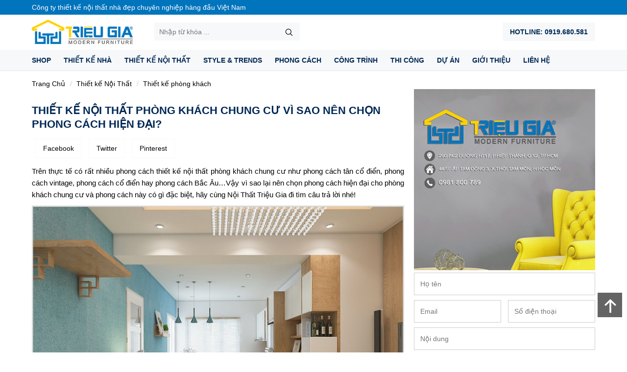

--- FILE ---
content_type: text/html; charset=utf-8
request_url: https://noithattrieugia.vn/thiet-ke-noi-that-phong-khach-chung-cu-vi-sao-nen-chon-phong-cach-hien-dai.html
body_size: 8993
content:
<!DOCTYPE html><html xmlns="http://www.w3.org/1999/xhtml" lang="vi" xml:lang="vi"><head><title>Thiết kế nội thất phòng khách chung cư phong cách hiện đại</title><meta http-equiv="Content-Type" content="text/html; charset=utf-8" /><meta name="viewport" content="width=device-width, initial-scale=1.0" /><link href="/images/icon/favicon.png" rel="shortcut icon" type="image/vnd.microsoft.icon" /><link href="/App_Themes/trieugiavnV2/css/stylesV3.css?v=1234" rel="stylesheet" /><meta name="google-site-verification" content="a1-lJNy6o1U7OQ-Ymz2t7hDqpAxnU_coSA3f8TZu_g4" /><meta name="google-site-verification" content="3jBZfEbPxozkuqyZhF0eS5z5dsWuxoGRH5ym85DqzCA" /><meta name="google-site-verification" content="tHvzfK79UofxlIXdnD6cFakAGp0XmUWghGqM2Omh_RI" /><meta name = "seobility" content = "891d7de27bcc0082f8e8c4d3c0d6c5cd"><!-- Global site tag (gtag.js) - Google Analytics --><meta name="author" content="noithattrieugia.vn" /><link rel="canonical" href="https://noithattrieugia.vn/thiet-ke-noi-that-phong-khach-chung-cu-vi-sao-nen-chon-phong-cach-hien-dai.html" /><link rel="alternate" href="https://noithattrieugia.vn/thiet-ke-noi-that-phong-khach-chung-cu-vi-sao-nen-chon-phong-cach-hien-dai.html" hreflang="vi" /><meta property="og:type" content="website" /><meta property="og:site_name" content="noithattrieugia.vn" /><meta property="og:title" content="Thiết kế nội thất phòng khách chung cư phong cách hiện đại" /><meta property="og:url" content="https://noithattrieugia.vn/thiet-ke-noi-that-phong-khach-chung-cu-vi-sao-nen-chon-phong-cach-hien-dai.html" /><meta property="og:image" content="https://noithattrieugia.vn/images/news/thiet-ke-noi-that-phong-khach-chung-cu-vi-sao-nen-chon-phong-cach-hien-dai_336.jpg" /><meta property="og:description" content="Thiết kế nội thất phòng khách chung cư vì sao nên chọn dịch vụ trọn gói và đâu sẽ là đơn vị thiết kế nội thất đảm bảo uy tín nhất." /><meta name="twitter:card" content="website" /><meta name="twitter:site" content="@noithattrieugia.vn" /><meta name="twitter:creator" content="@noithattrieugia.vn" /><meta name="twitter:domain" content="noithattrieugia.vn" /><meta name="twitter:url" content="https://noithattrieugia.vn/thiet-ke-noi-that-phong-khach-chung-cu-vi-sao-nen-chon-phong-cach-hien-dai.html" /><meta name="twitter:title" content="Thiết kế nội thất phòng khách chung cư phong cách hiện đại" /><meta name="twitter:description" content="Thiết kế nội thất phòng khách chung cư vì sao nên chọn dịch vụ trọn gói và đâu sẽ là đơn vị thiết kế nội thất đảm bảo uy tín nhất." /><meta name="twitter:image" content="https://noithattrieugia.vn/images/news/thiet-ke-noi-that-phong-khach-chung-cu-vi-sao-nen-chon-phong-cach-hien-dai_336.jpg" /><meta name="description" content="Thiết kế nội thất phòng khách chung cư vì sao nên chọn dịch vụ trọn gói và đâu sẽ là đơn vị thiết kế nội thất đảm bảo uy tín nhất." /><meta name="keywords" content="Thiết kế nội thất phòng khách chung cư " /></head><body><div class="nav-top show-desktop"><div class="container"><h2>Công ty thiết kế nội thất nhà đẹp chuyên nghiệp hàng đầu Việt Nam</h2></div></div><div id="header" class="header"><div class="container header-inner"><a class="header-logo logo" href="/" title="thiết kế nội thất"><img src="/images/icon/logo.png" alt="thiết kế nội thất" /></a><div class="header-right"><form id="form-search" class="header-form" action="/tim-kiem" method="post"><input id="txtSearch" placeholder="Nhập từ khóa ..." autocomplete="off" type="text" /><button id="btnSearch"><img src="/images/icon/icons8-search-18.png" alt="icon" /></button></form><div class="header-btn"><a href="tel:0919.680.581" rel="nofollow" class="hl">Hotline: 0919.680.581</a></div></div><div id="nav-icon4" onclick="n()"><span></span><span></span><span></span></div></div></div><div class="nav-bar"><div class="container"><ul class="navbar" id="mainnav"><li><a href="/shop.html" title="SHOP">SHOP</a><ul id="rptNavbar_subnav_0" class="subnavbar mobile-dropdown"><li><a href="/noi-that-phong-khach.html" title="NỘI THẤT PHÒNG KHÁCH">NỘI THẤT PHÒNG KHÁCH</a></li><li><a href="/nen-luu-y-dieu-gi-trong-viec-lua-chon-noi-that-phong-ngu.html" title="NỘI THẤT PHÒNG NGỦ">NỘI THẤT PHÒNG NGỦ</a></li><li><a href="/noi-that-van-phong.html" title="NỘI THẤT VĂN PHÒNG ">NỘI THẤT VĂN PHÒNG </a></li><li><a href="/noi-that-phong-an.html" title="NỘI THẤT PHÒNG ĂN">NỘI THẤT PHÒNG ĂN</a></li><li><a href="/noi-that-phong-be.html" title="NỘI THẤT PHÒNG BÉ">NỘI THẤT PHÒNG BÉ</a></li><li><a href="/noi-that-xay-dung.html" title="NỘI THẤT XÂY DỰNG">NỘI THẤT XÂY DỰNG</a></li><li><a href="/trang-tri-noi-that.html" title="TRANG TRÍ NỘI THẤT">TRANG TRÍ NỘI THẤT</a></li></ul></li><li><a href="/thiet-ke-nha.html" title="Thiết kế nhà">Thiết kế nhà</a></li><li><a href="/tu-van-thiet-ke-noi-that.html" title="Thiết kế Nội Thất ">Thiết kế Nội Thất </a><i class='icon-ld_accoridion_expand' onclick='m()' ></i><ul id="rptNavbar_subnav_2" class="subnavbar mobile-dropdown"><li><a href="/thiet-ke-noi-that-nha-pho.html" title="Thiết kế nội thất nhà phố">Thiết kế nội thất nhà phố</a></li><li><a href="/thiet-ke-chung-cu.html" title="Thiết kế nội thất chung cư">Thiết kế nội thất chung cư</a></li><li><a href="/thiet-ke-noi-that-khach-san.html" title="Thiết kế nội thất khách sạn">Thiết kế nội thất khách sạn</a></li><li><a href="/thiet-ke-noi-that-nha-hang.html" title="Thiết kế nội thất nhà hàng">Thiết kế nội thất nhà hàng</a></li><li><a href="/thiet-ke-noi-that-spa.html" title="Thiết kế nội thất spa">Thiết kế nội thất spa</a></li><li><a href="/thiet-ke-noi-that-phong-tam.html" title="Thiết kế nội thất phòng tắm">Thiết kế nội thất phòng tắm</a></li><li><a href="/thiet-ke-biet-thu.html" title="Thiết kế nội thất biệt thự">Thiết kế nội thất biệt thự</a></li><li><a href="/thiet-ke-van-phong.html" title="Thiết kế văn phòng">Thiết kế văn phòng</a></li><li><a href="/thiet-ke-tu-bep.html" title="Thiết kế nội thất nhà bếp">Thiết kế nội thất nhà bếp</a></li><li><a href="/thiet-ke-tu-ao.html" title="Thiết kế tủ áo">Thiết kế tủ áo</a></li><li><a href="/thiet-ke-phong-be.html" title="Thiết kế phòng bé">Thiết kế phòng bé</a></li><li><a href="/thiet-ke-phong-khach.html" title="Thiết kế phòng khách">Thiết kế phòng khách</a></li><li><a href="/thiet-ke-phong-ngu.html" title="Thiết kế phòng ngủ">Thiết kế phòng ngủ</a></li></ul></li><li><a href="/tin-tuc.html" title="Style & Trends">Style & Trends</a></li><li><a href="/thiet-ke-noi-that.html" title="Phong Cách">Phong Cách</a><i class='icon-ld_accoridion_expand' onclick='m()' ></i><ul id="rptNavbar_subnav_4" class="subnavbar mobile-dropdown"><li><a href="/noi-that-nha-o.html" title="Nội thất nhà ống">Nội thất nhà ống</a></li><li><a href="/noi-that-nha-pho.html" title="Nội thất nhà phố">Nội thất nhà phố</a></li><li><a href="/noi-that-chung-cu.html" title="Nội thất chung cư">Nội thất chung cư</a></li><li><a href="/noi-that-biet-thu.html" title="Nội thất biệt thự">Nội thất biệt thự</a></li><li><a href="/noi-that-nha-hang.html" title="Nội thất nhà hàng">Nội thất nhà hàng</a></li><li><a href="/noi-that-khach-san.html" title="Nội thất khách sạn">Nội thất khách sạn</a></li><li><a href="/noi-that-cafe-bar.html" title="Nội thất cafe bar">Nội thất cafe bar</a></li><li><a href="/noi-that-spa.html" title="Nội thất spa">Nội thất spa</a></li><li><a href="/noi-that-phong-karaoke.html" title="Nội thất phòng karaoke">Nội thất phòng karaoke</a></li><li><a href="/noi-that-phong-tam.html" title="Nội thất phòng tắm">Nội thất phòng tắm</a></li></ul></li><li><a href="/thi-cong-noi-that.html" title="Công trình">Công trình</a></li><li><a href="/thi-cong-noi-that.html" title="Thi công">Thi công</a><i class='icon-ld_accoridion_expand' onclick='m()' ></i><ul id="rptNavbar_subnav_6" class="subnavbar mobile-dropdown"><li><a href="/thi-cong-noi-that-chung-cu.html" title="Thi công nội thất chung cư">Thi công nội thất chung cư</a></li><li><a href="/thi-cong-noi-that-van-phong.html" title="Thi công nội thất văn phòng">Thi công nội thất văn phòng</a></li><li><a href="/thi-cong-noi-that-nha-pho.html" title="Thi công nội thất nhà phố">Thi công nội thất nhà phố</a></li><li><a href="/thi-cong-noi-that-biet-thu.html" title="Thi công nội thất biệt thự">Thi công nội thất biệt thự</a></li><li><a href="/thi-cong-noi-that-nha-hang.html" title="Thi công nội thất nhà hàng">Thi công nội thất nhà hàng</a></li></ul></li><li><a href="/du-an.html" title="Dự Án">Dự Án</a></li><li><a href="/gioi-thieu.html" title="Giới thiệu">Giới thiệu</a></li><li><a href="/lien-he.html" title="Liên hệ">Liên hệ</a></li></ul></div></div><div class="promo-bar mgt15"><div class="container"><ul class="breadcrumbs" itemscope="" itemtype="http://schema.org/BreadcrumbList"><li class="home" itemprop="itemListElement" itemscope itemtype="http://schema.org/ListItem"><a href="/" itemprop="item" title="Go to Home Page"><span itemprop="name">Trang Chủ</span></a><meta itemprop="position" content="1" /></li><li itemprop=itemListElement itemscope itemtype=http://schema.org/ListItem ><a  itemprop=item  href='/tu-van-thiet-ke-noi-that.html'><span itemprop=name>Thiết kế Nội Thất </span></a><meta itemprop=position content=2></li><li itemprop=itemListElement itemscope itemtype=http://schema.org/ListItem ><a  itemprop=item  href='/thiet-ke-phong-khach.html'><span itemprop=name>Thiết kế phòng khách</span></a><meta itemprop=position content=3></li></ul></div></div><div class="container"><div class="products row"></div><div id="dDetail" class="row"><div class="col-sm-8"><h1 class="titleH1">Thiết kế nội thất phòng khách chung cư vì sao nên chọn phong cách hiện đại?</h1><div class="share-buttons"><a href="#" target="_blank" onclick="popUp=window.open('https://facebook.com/sharer/sharer.php?u=https://noithattrieugia.vn/thiet-ke-noi-that-phong-khach-chung-cu-vi-sao-nen-chon-phong-cach-hien-dai.html', 'popupwindow', 'scrollbars=yes,width=600,height=400');popUp.focus();return false">Facebook</a><a href="#" target="_blank" onclick="popUp=window.open('https://twitter.com/share?text=Take a look at the Thiết kế nội thất phòng khách chung cư phong cách hiện đại from @noithattrieugia.vn&amp;url=https://noithattrieugia.vn/thiet-ke-noi-that-phong-khach-chung-cu-vi-sao-nen-chon-phong-cach-hien-dai.html', 'popupwindow', 'scrollbars=yes,width=550,height=450');popUp.focus();return false">Twitter</a><a href="#" target="_blank" onclick="popUp=window.open('http://www.pinterest.com/pin/create/button/?url=https://noithattrieugia.vn/thiet-ke-noi-that-phong-khach-chung-cu-vi-sao-nen-chon-phong-cach-hien-dai.html&amp;media=https://www.noithattrieugia.vn/images/news/thiet-ke-noi-that-phong-khach-chung-cu-vi-sao-nen-chon-phong-cach-hien-dai_336.jpg&amp;description=Take a look at the Thiết kế nội thất phòng khách chung cư phong cách hiện đại at noithattrieugia.vn', 'popupwindow', 'scrollbars=yes,width=800,height=350');popUp.focus();return false">Pinterest</a></div><div class="description mgb30"><p dir="ltr" style="text-align:justify">Tr&ecirc;n thực tế c&oacute; rất nhiều phong c&aacute;ch thiết kế nội thất ph&ograve;ng kh&aacute;ch chung cư như phong c&aacute;ch t&acirc;n cổ điển, phong c&aacute;ch vintage, phong c&aacute;ch cổ điển hay phong c&aacute;ch Bắc &Acirc;u&hellip;Vậy v&igrave; sao lại n&ecirc;n chọn phong c&aacute;ch hiện đại cho ph&ograve;ng kh&aacute;ch chung cư v&agrave; phong c&aacute;ch n&agrave;y c&oacute; g&igrave; đặc biệt, h&atilde;y c&ugrave;ng <a href="https://noithattrieugia.vn/" title="Triệu Gia - công ty thiết kế nội thất Chuyên Thiết kế Căn Hộ. Chất lượng thiết kế nội thất tại TPHCM từ cổ điển đến tân cô điển">Nội Thất Triệu Gia</a>&nbsp;đi t&igrave;m c&acirc;u trả lời nh&eacute;!</p><p dir="ltr" style="text-align:center"><img alt="Thiết kế nội thất phòng khách chung cư vì sao nên chọn phong cách hiện đại?" src="/images/image/thiet%20ke%20noi%20that%20phong%20khach%20chung%20cu.jpg" style="height:583px; width:800px" /></p><p dir="ltr" style="text-align:center">Thiết kế nội thất ph&ograve;ng kh&aacute;ch chung cư hiện đại, đơn giản m&agrave; đẹp</p><h2 dir="ltr" style="text-align:justify"><strong>Sắp xếp ph&ograve;ng kh&aacute;ch chung cư sao cho hợp l&yacute; v&agrave; khoa học nhất?</strong></h2><p dir="ltr" style="text-align:justify">Việc sắp xếp, bố tr&iacute; ph&ograve;ng kh&aacute;ch chung cư lu&ocirc;n đ&oacute;ng một vai tr&ograve; quan trọng trong tổng thể kh&ocirc;ng gian. Phải l&agrave;m sao để c&oacute; thể trang tr&iacute; ph&ograve;ng kh&aacute;ch chung cư hiện đại nhưng vẫn đảm bảo được c&ocirc;ng năng v&agrave; t&iacute;nh thẩm mỹ lu&ocirc;n l&agrave; nỗi trăn trở của nhiều kh&aacute;ch h&agrave;ng.</p><p dir="ltr" style="text-align:justify">Nếu để tự bản th&acirc;n lựa chọn v&agrave; sắp xếp đồ nội thất th&igrave; tin chắc bạn sẽ phải mất rất nhiều thời gian, c&ocirc;ng sức đề t&igrave;m t&ograve;i, học hỏi, tham khảo. Đ&ocirc;i khi những rủi ro li&ecirc;n quan tới t&iacute;nh bất hợp l&yacute; trong l&uacute;c &aacute;p dụng l&agrave; điều kh&oacute; c&oacute; thể tr&aacute;nh khỏi. Bởi vậy việc tham khảo sự tư vấn thiết kế từ c&aacute;c chuy&ecirc;n gia thiết kế nội thất l&agrave; hết sức cần thiết.&nbsp;</p><p dir="ltr" style="text-align:justify">Với ph&ograve;ng kh&aacute;ch chung cư nhỏ bạn c&oacute; thể treo tivi l&ecirc;n tường thay v&igrave; sử dụng kệ tivi cồng kềnh g&acirc;y mất diện t&iacute;ch kh&ocirc;ng gian. Hoặc nếu thiết kế ph&ograve;ng kh&aacute;ch liền ph&ograve;ng bếp v&igrave; h&atilde;y sử dụng v&aacute;ch thạch cao hoa văn dạng lửng thay v&igrave; một v&aacute;ch liền v&agrave; k&iacute;n. Để tối ưu diện t&iacute;ch v&agrave; đảm bảo c&ocirc;ng năng h&atilde;y chọn loại b&agrave;n, ghế th&ocirc;ng minh c&oacute; th&ecirc;m ngăn chứa đồ v&agrave; ưu ti&ecirc;n chọn gam m&agrave;u s&aacute;ng để kh&ocirc;ng gian nhỏ th&ecirc;m phần tho&aacute;ng đ&atilde;ng hơn.</p><p dir="ltr" style="text-align:center"><img alt="Thiết kế nội thất phòng khách chung cư vì sao nên chọn phong cách hiện đại?" src="/images/image/thiet%20ke%20noi%20that%20phong%20khach%20chung%20cu%201.png" style="height:680px; width:800px" /></p><p dir="ltr" style="text-align:center">C&aacute;ch bố tr&iacute; đồ nội thất cần đảm bảo sự khoa học để gi&uacute;p tối ưu diện t&iacute;ch kh&ocirc;ng gian</p><h2 dir="ltr" style="text-align:justify"><strong>C&aacute;c dịch vụ thiết kế nội thất ph&ograve;ng kh&aacute;ch chung cư của Triệu Gia</strong></h2><p dir="ltr" style="text-align:justify">Kh&ocirc;ng chỉ nhận thiết kế ph&ograve;ng kh&aacute;ch chung cư đơn giản m&agrave; Triệu Gia c&ograve;n tự tin cung cấp dịch vụ thiết kế ph&ograve;ng kh&aacute;ch chung cư cao cấp. Từ những căn hộ mini cho đến những căn hộ chung cư chất lượng cao, Triệu Gia đều c&oacute; thể tự tin đảm nhiệm.</p><p dir="ltr" style="text-align:justify">Xuy&ecirc;n suốt từ việc l&ecirc;n &yacute; tưởng thiết kế, b&aacute;o gi&aacute; dịch vụ v&agrave; thi c&ocirc;ng ho&agrave;n thiện hạng mục c&ocirc;ng tr&igrave;nh đều do ch&iacute;nh c&aacute;c chuy&ecirc;n gia của Triệu Gia đảm nhiệm. V&igrave; lẽ đ&oacute; m&agrave; sự đồng nhất v&agrave; ăn &yacute; trong mọi c&ocirc;ng đoạn đ&atilde; mang tới một hạng mục, c&ocirc;ng tr&igrave;nh ho&agrave;n hảo được kh&aacute;ch h&agrave;ng đ&aacute;nh gi&aacute; cao.</p><p dir="ltr" style="text-align:justify">Điểm đặc biệt nhất trong dịch vụ thiết kế nội thất của Triệu Gia l&agrave; khả năng thiết kế v&agrave; gia c&ocirc;ng c&aacute;c sản phẩm đồ d&ugrave;ng nội thất. Triệu Gia c&oacute; thể sản xuất mọi đồ nội thất cho c&aacute;c kh&ocirc;ng gian kh&aacute;c nhau như ph&ograve;ng kh&aacute;ch, ph&ograve;ng ngủ, ph&ograve;ng bếp v&agrave; văn ph&ograve;ng c&ocirc;ng sở. Mọi sản phẩm do đơn vị sản xuất đều được sử dụng nguồn vật liệu chất lượng n&ecirc;n c&oacute; độ bền vượt trội, m&agrave;u sắc s&aacute;ng b&oacute;ng tự nhi&ecirc;n. C&ugrave;ng v&igrave; vậy n&ecirc;n mọi dịch vụ thiết kế nội thất n&oacute;i chung v&agrave; thiết kế nội thất ph&ograve;ng kh&aacute;ch chung cư của Triệu Gia n&oacute;i ri&ecirc;ng lu&ocirc;n c&oacute; chất lượng đảm bảo, gi&aacute; th&agrave;nh hợp l&yacute;.</p><p style="text-align:start"><span style="font-size:13px"><span style="color:#333333"><span style="font-family:sans-serif,Arial,Verdana,&quot;Trebuchet MS&quot;"><span style="color:#000000"><span style="font-family:noto sans,sans-serif"><span style="font-size:15px">B&agrave;i viết li&ecirc;n quan :</span></span></span></span></span></span></p><p style="text-align:start"><span style="font-size:13px"><span style="color:#333333"><span style="font-family:sans-serif,Arial,Verdana,&quot;Trebuchet MS&quot;"><a href="https://noithattrieugia.vn/tron-bo-bi-kip-thiet-ke-noi-that-phong-khach-tan-co-dien-tu-chuyen-gia.html" style="color:#0782c1" title="Trọn bộ bí kíp thiết kế nội thất phòng khách tân cổ điển từ chuyên gia">Trọn bộ b&iacute; k&iacute;p thiết kế nội thất ph&ograve;ng kh&aacute;ch t&acirc;n cổ điển từ chuy&ecirc;n gia</a></span></span></span></p><p style="text-align:start"><span style="font-size:13px"><span style="color:#333333"><span style="font-family:sans-serif,Arial,Verdana,&quot;Trebuchet MS&quot;"><a href="https://noithattrieugia.vn/cap-nhat-xu-huong-thiet-ke-noi-that-phong-khach-moi-nhat-2020.html" style="color:#0782c1" title="Cập nhật xu hướng thiết kế nội thất phòng khách mới nhất 2020">Cập nhật xu hướng thiết kế nội thất ph&ograve;ng kh&aacute;ch mới nhất 2020</a></span></span></span></p><p dir="ltr" style="text-align:center"><img alt="Thiết kế nội thất phòng khách chung cư vì sao nên chọn phong cách hiện đại?" src="/images/image/thiet%20ke%20noi%20that%20phong%20khach%20chung%20cu%202.jpg" style="height:480px; width:800px" /></p><p dir="ltr" style="text-align:center">Chọn đồ nội thất th&ocirc;ng minh sẽ gi&uacute;p căn ph&ograve;ng trở n&ecirc;n gi&agrave;u thẩm mỹ hơn</p><h2 dir="ltr" style="text-align:justify"><strong>Thiết kế nội thất chung cư hiện đại, rẻ đẹp v&agrave; uy t&iacute;n nhất</strong></h2><p dir="ltr" style="text-align:justify">Điểm đặc trưng trong lối thiết kế nội thất chung cư hiện đại l&agrave; phần nội thất ph&ograve;ng kh&aacute;ch chung cư đơn giản. V&igrave; thế m&agrave; c&aacute;c đồ d&ugrave;ng nội thất được sử dụng trong kh&ocirc;ng gian n&agrave;y thường c&oacute; thiết kế th&ocirc;ng minh, kh&ocirc;ng c&oacute; qu&aacute; nhiều chi tiết trang tr&iacute; rườm r&agrave;, m&agrave;u m&egrave;. Tất cả được ch&uacute; trọng ở c&ocirc;ng năng v&agrave; độ tương th&iacute;ch với từng diện t&iacute;ch kh&ocirc;ng gian cụ thể.</p><p dir="ltr" style="text-align:justify">Theo c&aacute;c chuy&ecirc;n gia thiết kế th&igrave; phong c&aacute;ch thiết kế nội thất chung cư hiện đại thường ph&ugrave; hợp với những căn hộ chung cư c&oacute; diện t&iacute;ch nhỏ. V&iacute; dụ như c&aacute;ch trang tr&iacute; nh&agrave; chung cư 70m2 sẽ kh&ocirc;ng thể thiếu đi c&ocirc;ng đoạn tư vấn, thiết kế nội thất ph&ograve;ng kh&aacute;ch. Căn hộ n&agrave;y kh&ocirc;ng qu&aacute; chật nhưng cũng kh&ocirc;ng qu&aacute; rộng, diện t&iacute;ch ph&ograve;ng kh&aacute;ch c&oacute; vẻ được ưu ti&ecirc;n hơn những ph&ograve;ng chức năng c&ograve;n lại. Tuy nhi&ecirc;n để đảm bảo t&iacute;nh thẩm mỹ v&agrave; c&ocirc;ng năng sử dụng th&igrave; việc sắp xếp đồ d&ugrave;ng nội thất khoa học cho ph&ograve;ng kh&aacute;ch l&agrave; hết sức cần thiết.&nbsp;</p><p dir="ltr" style="text-align:justify">Đến với Triệu Gia bạn sẽ được c&aacute;c chuy&ecirc;n gia tư vấn chi tiết c&aacute;ch chọn đồ nội thất v&agrave; m&agrave;u sắc đồ nội thất sao cho ph&ugrave; hợp nhất với từng phong c&aacute;ch thiết kế, kh&ocirc;ng gian cụ thể. Kh&aacute;ch h&agrave;ng sẽ nắm được gi&aacute; th&agrave;nh dịch vụ một c&aacute;ch chi tiết nhất thay v&igrave; một bảng b&aacute;o gi&aacute; chung chung g&acirc;y thụ động trong việc chuẩn bị nguồn kinh ph&iacute;. Với dịch vụ thiết kế nội thất của Triệu Gia bạn sẽ kh&ocirc;ng cần phải qu&aacute; lo lắng tới vấn đề ph&aacute;t sinh chi ph&iacute; phụ. Đ&acirc;y l&agrave; một trong những yếu tố quan trong m&agrave; kh&ocirc;ng phải đơn vị thiết kế n&agrave;o cũng c&oacute; thể đảm bảo được cho bạn.</p><p dir="ltr" style="text-align:justify">Kh&aacute;ch h&agrave;ng c&oacute; nhu cầu sử dụng dịch vụ&nbsp;<a href="https://noithattrieugia.vn/thiet-ke-phong-khach.html" title="Thiết kế phòng khách">thiết kế nội thất ph&ograve;ng kh&aacute;ch</a> chung cư của Triệu Gia vui l&ograve;ng li&ecirc;n hệ trực tiếp tới số hotline <strong><span style="color:#e74c3c">098.1800.789</span>&nbsp;</strong>để được tư vấn v&agrave; hỗ trợ tốt nhất.</p></div></div><div class="col-sm-4 show-desktop"><div class="contact"><div id="phonexForm"><div class="thumb"> <img src="/images/icon/trieugia.png" alt="bao-gia" /></div><form action="/phone-request" enctype="multipart/form-data" method="post"><div class="input-group"><input type="text" id="nametxt" class="form-control" placeholder="Họ tên" name="hoten" required="" /><div class="form-inline clearfix"><div class="form-group"><input type="text" id="emailtxt" class="form-control" placeholder="Email" name="email" required="" /></div><div class="form-group"><input type="text" id="phonetxt" class="form-control" placeholder="Số điện thoại" name="sdt" required="" /></div></div><input type="text" class="form-control" placeholder="Nội dung" name="noidung" /><button class="btn btn-default" type="submit">Gọi lại cho tôi!</button></div></form></div></div></div></div><div class="clearfix"></div><div class="phone-request mgb30 mgt30 col-sm-8" style="background:#f5f5f5;padding:15px;border:1px solid #ccc;"><h3 class="mgb15">Để lại lời nhắn cho chúng tôi</h3><form action="/phone-request" enctype="multipart/form-data" method="post"><div class="input-group"><input type="text" id="nametxt" class="form-control" placeholder="Họ tên" name="hoten" required=""><div class="form-inline clearfix"><div class="form-group"><input type="text" id="emailtxt" class="form-control" placeholder="Email" name="email" required=""></div><div class="form-group"><input type="text" id="phonetxt" class="form-control" placeholder="Số điện thoại" name="sdt" required=""></div></div><div class="form-group"><input type="text" class="form-control" placeholder="Nội dung" name="noidung"><button class="btn btn-default" id="contactForm" type="submit">Gửi ngay!</button></div></div></form></div><div class="clearfix"></div><div class="collections row"><div class="col-sm-6"><div class="collection"><div class="collection-img"><a href="/nhung-loi-khuyen-tot-nhat-ve-cach-thiet-ke-noi-that-phong-khach-lien-phong-an.html" title="Cách thiết kế nội thất phòng khách liền phòng ăn"><img src="/images/icon/preloader.gif"  data-src="/images/news/nhung-loi-khuyen-tot-nhat-ve-cach-thiet-ke-noi-that-phong-khach-lien-phong-an-433.jpg" alt="Cách thiết kế nội thất phòng khách liền phòng ăn" /></a></div><div class="collection-content"><h3 class="titleH4" style="text-align: left;"><a href="/nhung-loi-khuyen-tot-nhat-ve-cach-thiet-ke-noi-that-phong-khach-lien-phong-an.html" title="Cách thiết kế nội thất phòng khách liền phòng ăn">Cách thiết kế nội thất phòng khách liền phòng ăn</a></h3></div></div></div><div class="col-sm-6"><div class="collection"><div class="collection-img"><a href="/tuyet-chieu-thiet-ke-noi-that-phong-khach-hien-dai-tao-hieu-ung-mo-rong-khong-gian-sieu-chat.html" title="Tuyệt chiêu thiết kế nội thất phòng khách hiện đại tạo hiệu ứng mở rộng không gian siêu chất"><img src="/images/icon/preloader.gif"  data-src="/images/news/tuyet-chieu-thiet-ke-noi-that-phong-khach-hien-dai-tao-hieu-ung-mo-rong-khong-gian-sieu-chat-374.jpg" alt="Tuyệt chiêu thiết kế nội thất phòng khách hiện đại tạo hiệu ứng mở rộng không gian siêu chất" /></a></div><div class="collection-content"><h3 class="titleH4" style="text-align: left;"><a href="/tuyet-chieu-thiet-ke-noi-that-phong-khach-hien-dai-tao-hieu-ung-mo-rong-khong-gian-sieu-chat.html" title="Tuyệt chiêu thiết kế nội thất phòng khách hiện đại tạo hiệu ứng mở rộng không gian siêu chất">Tuyệt chiêu thiết kế nội thất phòng khách hiện đại tạo hiệu ứng mở rộng không gian siêu chất</a></h3></div></div></div><div class=clearfix></div><div class="col-sm-6"><div class="collection"><div class="collection-img"><a href="/thiet-ke-noi-that-phong-khach-nha-vuong-can-luu-y-nhung-gi.html" title="Thiết kế nội thất phòng khách nhà vuông cần lưu ý những gì"><img src="/images/icon/preloader.gif"  data-src="/images/news/thiet-ke-noi-that-phong-khach-nha-vuong-can-luu-y-nhung-gi-437.jpg" alt="Thiết kế nội thất phòng khách nhà vuông cần lưu ý những gì" /></a></div><div class="collection-content"><h3 class="titleH4" style="text-align: left;"><a href="/thiet-ke-noi-that-phong-khach-nha-vuong-can-luu-y-nhung-gi.html" title="Thiết kế nội thất phòng khách nhà vuông cần lưu ý những gì">Thiết kế nội thất phòng khách nhà vuông cần lưu ý những gì</a></h3></div></div></div><div class="col-sm-6"><div class="collection"><div class="collection-img"><a href="/kham-pha-bi-quyet-thiet-ke-noi-that-phong-khach-dep-tu-chuyen-gia.html" title="Khám phá bí quyết thiết kế nội thất phòng khách đẹp từ chuyên gia"><img src="/images/icon/preloader.gif"  data-src="/images/news/tiet-lo-bi-quyet-thiet-ke-noi-that-phong-khach-dep-tu-chuyen-gia-357.jpg" alt="Khám phá bí quyết thiết kế nội thất phòng khách đẹp từ chuyên gia" /></a></div><div class="collection-content"><h3 class="titleH4" style="text-align: left;"><a href="/kham-pha-bi-quyet-thiet-ke-noi-that-phong-khach-dep-tu-chuyen-gia.html" title="Khám phá bí quyết thiết kế nội thất phòng khách đẹp từ chuyên gia">Khám phá bí quyết thiết kế nội thất phòng khách đẹp từ chuyên gia</a></h3></div></div></div><div class=clearfix></div><div class="col-sm-6"><div class="collection"><div class="collection-img"><a href="/mau-thiet-ke-noi-that-van-phong-hien-dai-day-du-cong-nang-va-thinh-hanh-nhat-2020.html" title="Mẫu thiết kế nội thất văn phòng hiện đại, đầy đủ công năng và thịnh hành nhất 2020"><img src="/images/icon/preloader.gif"  data-src="/images/news/mau-thiet-ke-noi-that-phong-khach-hien-dai-day-du-cong-nang-va-thinh-hanh-nhat-2020-355.jpg" alt="Mẫu thiết kế nội thất văn phòng hiện đại, đầy đủ công năng và thịnh hành nhất 2020" /></a></div><div class="collection-content"><h3 class="titleH4" style="text-align: left;"><a href="/mau-thiet-ke-noi-that-van-phong-hien-dai-day-du-cong-nang-va-thinh-hanh-nhat-2020.html" title="Mẫu thiết kế nội thất văn phòng hiện đại, đầy đủ công năng và thịnh hành nhất 2020">Mẫu thiết kế nội thất văn phòng hiện đại, đầy đủ công năng và thịnh hành nhất 2020</a></h3></div></div></div><div class="col-sm-6"><div class="collection"><div class="collection-img"><a href="/chuyen-gia-mach-ban-cach-thiet-ke-noi-that-phong-khach-25m2-chuan-khoa-hoc-nhat.html" title="Chuyên gia mách bạn: Cách thiết kế nội thất phòng khách 25m2 chuẩn khoa học nhất"><img src="/images/icon/preloader.gif"  data-src="/images/news/chuyen-gia-mach-ban-cach-thiet-ke-noi-that-phong-khach-25m2-chuan-khoa-hoc-nhat-372.jpg" alt="Chuyên gia mách bạn: Cách thiết kế nội thất phòng khách 25m2 chuẩn khoa học nhất" /></a></div><div class="collection-content"><h3 class="titleH4" style="text-align: left;"><a href="/chuyen-gia-mach-ban-cach-thiet-ke-noi-that-phong-khach-25m2-chuan-khoa-hoc-nhat.html" title="Chuyên gia mách bạn: Cách thiết kế nội thất phòng khách 25m2 chuẩn khoa học nhất">Chuyên gia mách bạn: Cách thiết kế nội thất phòng khách 25m2 chuẩn khoa học nhất</a></h3></div></div></div><div class=clearfix></div></div><div class="pages"></div></div><div class="footer"><div class="container"><div class="row"><div class="col-sm-4"><h4 class="titleH5">Hỗ trợ khách hàng</h4><ul class="lhContent"><li><a href="/chinh-sach-bao-hanh.html" title="Chính sách bảo hành">Chính sách bảo hành</a></li><li><a href="/chinh-sach-giao-hang.html" title="Chính sách giao hàng">Chính sách giao hàng</a></li><li><a href="/chinh-sach-thanh-toan.html" title="Chính sách thanh toán">Chính sách thanh toán</a></li><li><a href="/chinh-sach-bao-mat.html" title="Chính sách bảo mật">Chính sách bảo mật</a></li><li><a href="/ban-nghe.html" title="Bạn Nghề">Bạn Nghề</a></li></ul></div><div class="col-sm-4"><h4 class="titleH5">Thông tin liên hệ</h4><ul class="lhContent"><li><a href="tel:0919.680.581" title="Hotline: 0919.680.58" rel="nofollow">Hotline: 0919.680.581</a></li><li><a href="/cdn-cgi/l/email-protection#b7d9d8dec3dfd6c3c3c5ded2c2d0ded6f7d0dad6dedb99d4d8da97" rel="nofollow" title="Email: noithattrieugia@gmail.com">Email: <span class="__cf_email__" data-cfemail="294746405d41485d5d5b404c5c4e4048694e44484045074a4644">[email&#160;protected]</span></a></li><li><a href="tel:0919680581" rel="nofollow" title="Quản Lý Kinh Doanh: 0919.680.581">Quản Lý Kinh Doanh: 0919.680.581</a></li><li><a href="tel:0822448558" rel="nofollow" title="Kinh Doanh: 0822.448.558">Kinh Doanh: 0822.448.558</a></li><li><a href="tel:02822448558" rel="nofollow" title="Tư Vấn Thiết Kế: 02822448558">Tư Vấn Thiết Kế: 028.2244.8558</a></li></ul></div><div class="col-sm-4"><h4 class="titleH5">Liên kết với chúng tôi</h4><div class="fb-page" data-href="" data-small-header="false" data-adapt-container-width="true" data-hide-cover="false" data-show-facepile="true"><blockquote cite="" class="fb-xfbml-parse-ignore"><a href="" title="fb-page-trieu-gia"></a></blockquote></div></div></div></div></div><div class="copy"><p style="text-align:center">&copy; 2020 - C&ocirc;ng ty TNHH SX TM Triệu Gia - Địa chỉ: 44 / 5F Ấp Tam Đ&ocirc;ng 3. X&atilde; Thới Tam Th&ocirc;n, Huyện H&oacute;c M&ocirc;n, Tp Hồ Ch&iacute; Minh</p><div style="left:-200px; position:absolute"><a href="https://vuakeo247.com/"><span style="background-color:#182028">k&egrave;o nh&agrave; c&aacute;i</span></a><span style="background-color:#182028">&nbsp;</span><a href="https://vuakeo247.com/ty-le-bong-da"><span style="background-color:#182028">tỷ lệ k&egrave;o</span></a></div></div><div id="menuOverlay" style="display: none;"></div><div id="fb-root"></div><div id="video01" class="video-modal"><div class="video-modal-content"><span class="close" onclick="HideVideo()">Đóng lại</span><video id="videotrieugia" controls><source src="/video/trieugia.mp4" type="video/mp4"><source src="movie.ogg" type="video/ogg">Your browser does not support the video.</video></div></div><div id="back-to-top" class="scroll-top"></div><link href="/App_Themes/trieugiavnV2/js/owl-carousel/owl.carousel.css" rel="stylesheet" /><link href="/App_Themes/trieugiavnV2/js/owl-carousel/owl.theme.default.css" rel="stylesheet" /><script data-cfasync="false" src="/cdn-cgi/scripts/5c5dd728/cloudflare-static/email-decode.min.js"></script><script type="application/ld+json">
  {
    "@context": "http://schema.org",
    "@type": "Organization",
    "name": "Nội Thất Triệu Gia",
    "url": "https://noithattrieugia.vn/",
    "sameAs": [
      "https://www.facebook.com/Ctnoithattrieugia/"
    ]
  }
</script><script type="application/ld+json">
        {
          "@context": "http://schema.org",
          "@id": "https://noithattrieugia.vn/#localbusiness",
          "@type": "LocalBusiness",
          "url": "https://noithattrieugia.vn/",
          "name": "Triệu Gia",
          "logo": "https://noithattrieugia.vn/images/icon/logo.png",
          "description": "Triệu Gia - công ty thiết kế nội thất Chuyên Thiết kế Căn Hộ. Chất lượng thiết kế nội thất tại TPHCM từ cổ điển đến tân cô điển",
          "telephone": "+84 919 680 581",
          "email": "noithattrieugia@gmail.com",
          "address": {
      "@type": "PostalAddress",
      "streetAddress": "15 HT27, Hiệp Thành, Q12",
      "addressCountry": "VN",
      "addressLocality": "Ho Chi Minh City",	
      "postalCode": "700000"
          },
          "image": "https://noithattrieugia.vn/images/icon/logo.png",
      "openingHoursSpecification":
         {
           "@type": "OpeningHoursSpecification",
           "dayOfWeek": [
             "Monday",
             "Tuesday",
             "Wednesday",
             "Thursday",
             "Friday",
             "Saturday",
             "Sunday"
           ],
           "opens": "00:00",
           "closes": "23:59"
         },
          "sameAs": "https://www.facebook.com/Ctnoithattrieugia/",
          "priceRange": "1000$"
        }
</script><script async src="https://www.googletagmanager.com/gtag/js?id=UA-92241509-54"></script><script>
  window.dataLayer = window.dataLayer || [];
  function gtag(){dataLayer.push(arguments);}
  gtag('js', new Date());

  gtag('config', 'UA-92241509-54');
</script><script type="application/ld+json">
                        {
                            "@context": "http://schema.org",
                            "@type": "NewsArticle",
                            "mainEntityOfPage": {
                            "@type": "WebPage",
                            "@id": "https://noithattrieugia.vn/thiet-ke-noi-that-phong-khach-chung-cu-vi-sao-nen-chon-phong-cach-hien-dai.html"
                            },
                            "headline": "Thiết kế nội thất phòng khách chung cư phong cách hiện đại",
                            "image": {
                            "@type": "ImageObject",
                            "url": "https://noithattrieugia.vn/images/news/thiet-ke-noi-that-phong-khach-chung-cu-vi-sao-nen-chon-phong-cach-hien-dai_336.jpg",
                            "height": 600,
                            "width": 800
                            },
                            "datePublished": "10/31/2019 9:47:52 PM",
                            "dateModified": "10/31/2019 9:47:52 PM",
                            "author": {
                            "@type": "Organization",
                            "name": "Nội Thất Triệu Gia"
                            },
                            "publisher": {
                            "@type": "Organization",
                            "name": "Nội Thất Triệu Gia",
                            "logo": {
                                "@type": "ImageObject",
                                "url": "https://noithattrieugia.vn/images/icon/logo.png",
                                "width": 300,
                                "height": 60
                            }
                            },
                            "description": "Thiết kế nội thất phòng khách chung cư vì sao nên chọn dịch vụ trọn gói và đâu sẽ là đơn vị thiết kế nội thất đảm bảo uy tín nhất.
"
                        }
                        </script><script>
        function n() {
            var i = document.getElementById("nav-icon4");
            var x = document.getElementById("mainnav");
            var o = document.getElementById("menuOverlay");
            if (x.className === "navbar") {
                x.className += " responsive";
                i.className = "open";
                x.style.left = 0;
                o.style.display = "block";
            } else {
                x.className = "navbar";
                x.style.left = -320 + "px";
                o.style.display = "none";
                i.className = "";
            }
        }
    </script><script>
        document.addEventListener("DOMContentLoaded", function () {
            let _ = document.querySelectorAll('img');
            setTimeout(function () {
                Object.keys(_).forEach(function (i) {
                    let __ = _[i].getAttribute('data-src');
                    if (__) {
                        _[i].setAttribute('src', __);
                        _[i].removeAttribute('data-src');
                    }
                });
            }, 200);
        });
    </script><script>
        setTimeout(function () {
            (function (d, s, id) {
                var js, fjs = d.getElementsByTagName(s)[0];
                if (d.getElementById(id)) return;
                js = d.createElement(s); js.id = id;
                js.src = 'https://connect.facebook.net/vi_VN/sdk.js#xfbml=1&version=v2.12';
                fjs.parentNode.insertBefore(js, fjs);
            }(document, 'script', 'facebook-jssdk'));
        }, 7000);
    </script><script src="/App_Themes/trieugiavnV2/js/jquery.min.js"></script><script src="/App_Themes/trieugiavnV2/js/owl-carousel/owl.carousel.js"></script><script src="/App_Themes/trieugiavnV2/js/scripts.js"></script><script defer src="https://static.cloudflareinsights.com/beacon.min.js/vcd15cbe7772f49c399c6a5babf22c1241717689176015" integrity="sha512-ZpsOmlRQV6y907TI0dKBHq9Md29nnaEIPlkf84rnaERnq6zvWvPUqr2ft8M1aS28oN72PdrCzSjY4U6VaAw1EQ==" data-cf-beacon='{"version":"2024.11.0","token":"cf92e1c4e5d24b299510d561a1fdd15c","r":1,"server_timing":{"name":{"cfCacheStatus":true,"cfEdge":true,"cfExtPri":true,"cfL4":true,"cfOrigin":true,"cfSpeedBrain":true},"location_startswith":null}}' crossorigin="anonymous"></script>
</body></html>

--- FILE ---
content_type: text/css
request_url: https://noithattrieugia.vn/App_Themes/trieugiavnV2/css/stylesV3.css?v=1234
body_size: 11881
content:
html{-ms-text-size-adjust:100%;-webkit-text-size-adjust:100%}
body{margin:0;font-family:Tahoma,Arial,sans-serif;font-size:14px;line-height:22px}
article,aside,details,figcaption,figure,footer,header,hgroup,main,menu,nav,section,summary{display:block}
audio,canvas,progress,video{display:inline-block;vertical-align:baseline}
audio:not([controls]){display:none;height:0}
.img1x1, .img4x3, .img16x9 {
    position: relative;
    display: block !important;
    height: 0 !important;
    padding: 0;
    overflow: hidden;
}
.img1x1 {
    padding-bottom: 100% !important;
}
.img4x3 {
    padding-bottom: 75% !important;
}
.img16x9 {
    padding-bottom: 56.25% !important;
}

.img-abs {
    position: absolute;
    top: 0;
    right: 0;
    bottom: 0;
    left: 0;
    margin: auto;
}
.img-cover {
    width: 100%;
    height: 100%;
    object-fit: cover;
}

.zoom{transition:transform .3s}
.zoom:hover{transform:scale(1.05)}
.shadow{-webkit-box-shadow:0 5px 20px 0 rgba(0,0,0,0.1);-moz-box-shadow:0 5px 20px 0 rgba(0,0,0,0.1);box-shadow:0 5px 20px 0 rgba(0,0,0,0.1)}
[hidden],template{display:none}
a{background-color:transparent}
a:active,a:hover{outline:0}
abbr[title]{border-bottom:none;text-decoration:underline;text-decoration:underline dotted}
b,strong{font-weight:700}
dfn{font-style:italic}
h1{font-size:2em;margin:.67em 0}
mark{background:#ff0;color:#000}
small{font-size:80%}
sub,sup{font-size:75%;line-height:0;position:relative;vertical-align:baseline}
sup{top:-.5em}
sub{bottom:-.25em}
img{border:0}
svg:not(:root){overflow:hidden}
figure{margin:1em 40px}
hr{-webkit-box-sizing:content-box;-moz-box-sizing:content-box;box-sizing:content-box;height:0}
pre{overflow:auto}
code,kbd,pre,samp{font-family:monospace,monospace;font-size:1em}
button,input,optgroup,select,textarea{color:inherit;font:inherit;margin:0}
button{overflow:visible}
button,select{text-transform:none}
button,html input[type="button"],input[type="reset"],input[type="submit"]{-webkit-appearance:button;cursor:pointer}
button[disabled],html input[disabled]{cursor:default}
button::-moz-focus-inner,input::-moz-focus-inner{border:0;padding:0}
input{line-height:normal}
input[type="checkbox"],input[type="radio"]{-webkit-box-sizing:border-box;-moz-box-sizing:border-box;box-sizing:border-box;padding:0}
input[type="number"]::-webkit-inner-spin-button,input[type="number"]::-webkit-outer-spin-button{height:auto}
input[type="search"]{-webkit-appearance:textfield;-webkit-box-sizing:content-box;-moz-box-sizing:content-box;box-sizing:content-box}
input[type="search"]::-webkit-search-cancel-button,input[type="search"]::-webkit-search-decoration{-webkit-appearance:none}
fieldset{border:1px solid silver;margin:0 2px;padding:.35em .625em .75em}
legend{border:0;padding:0}
textarea{overflow:auto}
optgroup{font-weight:700}
table{border-collapse:collapse;border-spacing:0}
td,th{padding:0}
*{-webkit-box-sizing:border-box;-moz-box-sizing:border-box;box-sizing:border-box}
:before,:after{-webkit-box-sizing:border-box;-moz-box-sizing:border-box;box-sizing:border-box}
input,button,select,textarea{font-family:inherit;font-size:inherit;line-height:inherit}
a{color:#337ab7;text-decoration:none}
a:hover,a:focus{color:#23527c;text-decoration:underline}
a:focus{outline:5px auto -webkit-focus-ring-color;outline-offset:-2px}
figure{margin:0}
img{vertical-align:middle}
.img-responsive{display:block;max-width:100%;height:auto}
.img-rounded{border-radius:6px}
.img-thumbnail{padding:4px;line-height:1.42857143;background-color:#fff;border:1px solid #ddd;border-radius:4px;-webkit-transition:all .2s ease-in-out;-o-transition:all .2s ease-in-out;transition:all .2s ease-in-out;display:inline-block;max-width:100%;height:auto}
.img-circle{border-radius:50%}
hr{margin-top:20px;margin-bottom:20px;border:0;border-top:1px solid #eee}
.sr-only{position:absolute;width:1px;height:1px;padding:0;margin:-1px;overflow:hidden;clip:rect(0,0,0,0);border:0}
.sr-only-focusable:active,.sr-only-focusable:focus{position:static;width:auto;height:auto;margin:0;overflow:visible;clip:auto}
[role="button"]{cursor:pointer}
.container{padding-right:10px;padding-left:10px;margin-right:auto;margin-left:auto}
@media (min-width:768px) {
.container{width:750px}
}
@media (min-width:992px) {
.container{width:970px}
}
@media (min-width:1200px) {
.container{width:1170px}
}
@media (min-width:1400px) {
.container{width:1280px}
}
.container-fluid{padding-right:10px;padding-left:10px;margin-right:auto;margin-left:auto;max-width:1600px}
.row{margin-right:-10px;margin-left:-10px}
.row-no-gutters{margin-right:0;margin-left:0}
.row-no-gutters [class*="col-"]{padding-right:0;padding-left:0}
.col-xs-1,.col-sm-1,.col-md-1,.col-lg-1,.col-xs-2,.col-sm-2,.col-md-2,.col-lg-2,.col-xs-3,.col-sm-3,.col-md-3,.col-lg-3,.col-xs-4,.col-sm-4,.col-md-4,.col-lg-4,.col-xs-5,.col-sm-5,.col-md-5,.col-lg-5,.col-xs-6,.col-sm-6,.col-md-6,.col-lg-6,.col-xs-7,.col-sm-7,.col-md-7,.col-lg-7,.col-xs-8,.col-sm-8,.col-md-8,.col-lg-8,.col-xs-9,.col-sm-9,.col-md-9,.col-lg-9,.col-xs-10,.col-sm-10,.col-md-10,.col-lg-10,.col-xs-11,.col-sm-11,.col-md-11,.col-lg-11,.col-xs-12,.col-sm-12,.col-md-12,.col-lg-12{position:relative;min-height:1px;padding-right:10px;padding-left:10px}
.col-xs-1,.col-xs-2,.col-xs-3,.col-xs-4,.col-xs-5,.col-xs-6,.col-xs-7,.col-xs-8,.col-xs-9,.col-xs-10,.col-xs-11,.col-xs-12{float:left}
.col-xs-12{width:100%}
.col-xs-11{width:91.66666667%}
.col-xs-10{width:83.33333333%}
.col-xs-9{width:75%}
.col-xs-8{width:66.66666667%}
.col-xs-7{width:58.33333333%}
.col-xs-6{width:50%}
.col-xs-5{width:41.66666667%}
.col-xs-4{width:33.33333333%}
.col-xs-3{width:25%}
.col-xs-2{width:16.66666667%}
.col-xs-1{width:8.33333333%}
.col-xs-pull-12{right:100%}
.col-xs-pull-11{right:91.66666667%}
.col-xs-pull-10{right:83.33333333%}
.col-xs-pull-9{right:75%}
.col-xs-pull-8{right:66.66666667%}
.col-xs-pull-7{right:58.33333333%}
.col-xs-pull-6{right:50%}
.col-xs-pull-5{right:41.66666667%}
.col-xs-pull-4{right:33.33333333%}
.col-xs-pull-3{right:25%}
.col-xs-pull-2{right:16.66666667%}
.col-xs-pull-1{right:8.33333333%}
.col-xs-pull-0{right:auto}
.col-xs-push-12{left:100%}
.col-xs-push-11{left:91.66666667%}
.col-xs-push-10{left:83.33333333%}
.col-xs-push-9{left:75%}
.col-xs-push-8{left:66.66666667%}
.col-xs-push-7{left:58.33333333%}
.col-xs-push-6{left:50%}
.col-xs-push-5{left:41.66666667%}
.col-xs-push-4{left:33.33333333%}
.col-xs-push-3{left:25%}
.col-xs-push-2{left:16.66666667%}
.col-xs-push-1{left:8.33333333%}
.col-xs-push-0{left:auto}
.col-xs-offset-12{margin-left:100%}
.col-xs-offset-11{margin-left:91.66666667%}
.col-xs-offset-10{margin-left:83.33333333%}
.col-xs-offset-9{margin-left:75%}
.col-xs-offset-8{margin-left:66.66666667%}
.col-xs-offset-7{margin-left:58.33333333%}
.col-xs-offset-6{margin-left:50%}
.col-xs-offset-5{margin-left:41.66666667%}
.col-xs-offset-4{margin-left:33.33333333%}
.col-xs-offset-3{margin-left:25%}
.col-xs-offset-2{margin-left:16.66666667%}
.col-xs-offset-1{margin-left:8.33333333%}
.col-xs-offset-0{margin-left:0}
@media (min-width:768px) {
.col-sm-1,.col-sm-2,.col-sm-3,.col-sm-4,.col-sm-5,.col-sm-6,.col-sm-7,.col-sm-8,.col-sm-9,.col-sm-10,.col-sm-11,.col-sm-12{float:left}
.col-sm-12{width:100%}
.col-sm-11{width:91.66666667%}
.col-sm-10{width:83.33333333%}
.col-sm-9{width:75%}
.col-sm-8{width:66.66666667%}
.col-sm-7{width:58.33333333%}
.col-sm-6{width:50%}
.col-sm-5{width:41.66666667%}
.col-sm-4{width:33.33333333%}
.col-sm-3{width:25%}
.col-sm-2{width:16.66666667%}
.col-sm-1{width:8.33333333%}
.col-sm-pull-12{right:100%}
.col-sm-pull-11{right:91.66666667%}
.col-sm-pull-10{right:83.33333333%}
.col-sm-pull-9{right:75%}
.col-sm-pull-8{right:66.66666667%}
.col-sm-pull-7{right:58.33333333%}
.col-sm-pull-6{right:50%}
.col-sm-pull-5{right:41.66666667%}
.col-sm-pull-4{right:33.33333333%}
.col-sm-pull-3{right:25%}
.col-sm-pull-2{right:16.66666667%}
.col-sm-pull-1{right:8.33333333%}
.col-sm-pull-0{right:auto}
.col-sm-push-12{left:100%}
.col-sm-push-11{left:91.66666667%}
.col-sm-push-10{left:83.33333333%}
.col-sm-push-9{left:75%}
.col-sm-push-8{left:66.66666667%}
.col-sm-push-7{left:58.33333333%}
.col-sm-push-6{left:50%}
.col-sm-push-5{left:41.66666667%}
.col-sm-push-4{left:33.33333333%}
.col-sm-push-3{left:25%}
.col-sm-push-2{left:16.66666667%}
.col-sm-push-1{left:8.33333333%}
.col-sm-push-0{left:auto}
.col-sm-offset-12{margin-left:100%}
.col-sm-offset-11{margin-left:91.66666667%}
.col-sm-offset-10{margin-left:83.33333333%}
.col-sm-offset-9{margin-left:75%}
.col-sm-offset-8{margin-left:66.66666667%}
.col-sm-offset-7{margin-left:58.33333333%}
.col-sm-offset-6{margin-left:50%}
.col-sm-offset-5{margin-left:41.66666667%}
.col-sm-offset-4{margin-left:33.33333333%}
.col-sm-offset-3{margin-left:25%}
.col-sm-offset-2{margin-left:16.66666667%}
.col-sm-offset-1{margin-left:8.33333333%}
.col-sm-offset-0{margin-left:0}
}
@media (min-width:992px) {
.col-md-1,.col-md-2,.col-md-3,.col-md-4,.col-md-5,.col-md-6,.col-md-7,.col-md-8,.col-md-9,.col-md-10,.col-md-11,.col-md-12{float:left}
.col-md-12{width:100%}
.col-md-11{width:91.66666667%}
.col-md-10{width:83.33333333%}
.col-md-9{width:75%}
.col-md-8{width:66.66666667%}
.col-md-7{width:58.33333333%}
.col-md-6{width:50%}
.col-md-5{width:41.66666667%}
.col-md-4{width:33.33333333%}
.col-md-3{width:25%}
.col-md-2{width:16.66666667%}
.col-md-1{width:8.33333333%}
.col-md-pull-12{right:100%}
.col-md-pull-11{right:91.66666667%}
.col-md-pull-10{right:83.33333333%}
.col-md-pull-9{right:75%}
.col-md-pull-8{right:66.66666667%}
.col-md-pull-7{right:58.33333333%}
.col-md-pull-6{right:50%}
.col-md-pull-5{right:41.66666667%}
.col-md-pull-4{right:33.33333333%}
.col-md-pull-3{right:25%}
.col-md-pull-2{right:16.66666667%}
.col-md-pull-1{right:8.33333333%}
.col-md-pull-0{right:auto}
.col-md-push-12{left:100%}
.col-md-push-11{left:91.66666667%}
.col-md-push-10{left:83.33333333%}
.col-md-push-9{left:75%}
.col-md-push-8{left:66.66666667%}
.col-md-push-7{left:58.33333333%}
.col-md-push-6{left:50%}
.col-md-push-5{left:41.66666667%}
.col-md-push-4{left:33.33333333%}
.col-md-push-3{left:25%}
.col-md-push-2{left:16.66666667%}
.col-md-push-1{left:8.33333333%}
.col-md-push-0{left:auto}
.col-md-offset-12{margin-left:100%}
.col-md-offset-11{margin-left:91.66666667%}
.col-md-offset-10{margin-left:83.33333333%}
.col-md-offset-9{margin-left:75%}
.col-md-offset-8{margin-left:66.66666667%}
.col-md-offset-7{margin-left:58.33333333%}
.col-md-offset-6{margin-left:50%}
.col-md-offset-5{margin-left:41.66666667%}
.col-md-offset-4{margin-left:33.33333333%}
.col-md-offset-3{margin-left:25%}
.col-md-offset-2{margin-left:16.66666667%}
.col-md-offset-1{margin-left:8.33333333%}
.col-md-offset-0{margin-left:0}
}
@media (min-width:1200px) {
.col-lg-1,.col-lg-2,.col-lg-3,.col-lg-4,.col-lg-5,.col-lg-6,.col-lg-7,.col-lg-8,.col-lg-9,.col-lg-10,.col-lg-11,.col-lg-12{float:left}
.col-lg-12{width:100%}
.col-lg-11{width:91.66666667%}
.col-lg-10{width:83.33333333%}
.col-lg-9{width:75%}
.col-lg-8{width:66.66666667%}
.col-lg-7{width:58.33333333%}
.col-lg-6{width:50%}
.col-lg-5{width:41.66666667%}
.col-lg-4{width:33.33333333%}
.col-lg-3{width:25%}
.col-lg-2{width:16.66666667%}
.col-lg-1{width:8.33333333%}
.col-lg-pull-12{right:100%}
.col-lg-pull-11{right:91.66666667%}
.col-lg-pull-10{right:83.33333333%}
.col-lg-pull-9{right:75%}
.col-lg-pull-8{right:66.66666667%}
.col-lg-pull-7{right:58.33333333%}
.col-lg-pull-6{right:50%}
.col-lg-pull-5{right:41.66666667%}
.col-lg-pull-4{right:33.33333333%}
.col-lg-pull-3{right:25%}
.col-lg-pull-2{right:16.66666667%}
.col-lg-pull-1{right:8.33333333%}
.col-lg-pull-0{right:auto}
.col-lg-push-12{left:100%}
.col-lg-push-11{left:91.66666667%}
.col-lg-push-10{left:83.33333333%}
.col-lg-push-9{left:75%}
.col-lg-push-8{left:66.66666667%}
.col-lg-push-7{left:58.33333333%}
.col-lg-push-6{left:50%}
.col-lg-push-5{left:41.66666667%}
.col-lg-push-4{left:33.33333333%}
.col-lg-push-3{left:25%}
.col-lg-push-2{left:16.66666667%}
.col-lg-push-1{left:8.33333333%}
.col-lg-push-0{left:auto}
.col-lg-offset-12{margin-left:100%}
.col-lg-offset-11{margin-left:91.66666667%}
.col-lg-offset-10{margin-left:83.33333333%}
.col-lg-offset-9{margin-left:75%}
.col-lg-offset-8{margin-left:66.66666667%}
.col-lg-offset-7{margin-left:58.33333333%}
.col-lg-offset-6{margin-left:50%}
.col-lg-offset-5{margin-left:41.66666667%}
.col-lg-offset-4{margin-left:33.33333333%}
.col-lg-offset-3{margin-left:25%}
.col-lg-offset-2{margin-left:16.66666667%}
.col-lg-offset-1{margin-left:8.33333333%}
.col-lg-offset-0{margin-left:0}
}
.clearfix:before,.clearfix:after,.container:before,.container:after,.container-fluid:before,.container-fluid:after,.row:before,.row:after{display:table;content:" "}
.clearfix:after,.container:after,.container-fluid:after,.row:after{clear:both}
.center-block{display:block;margin-right:auto;margin-left:auto}
.pull-right{float:right!important}
.pull-left{float:left!important}
.hide{display:none!important}
.show{display:block!important}
.invisible{visibility:hidden}
.text-hide{font:0/0 a;color:transparent;text-shadow:none;background-color:transparent;border:0}
.hidden{display:none!important}
.affix{position:fixed}
*{margin:0;padding:0;box-sizing:border-box}
.text-center{text-align:center}
/*@font-face{font-family:fontello;src:url(/App_Themes/trieugiavnV2/css/fontello.woff?25365577) format("woff"),url(/App_Themes/trieugiavnV2/css/fontello.ttf?25365577) format("truetype");font-weight:400;font-style:normal}
[class*=" icon-"]:before,[class^=icon-]:before{font-family:fontello;font-style:normal;font-weight:400;display:inline-block;text-decoration:inherit;width:1em;margin-right:.2em;text-align:center;font-variant:normal;text-transform:none;line-height:1em;margin-left:.2em;-webkit-font-smoothing:antialiased;-moz-osx-font-smoothing:grayscale}
.icon-ld_accoridion_collapse:before{content:'\e800'}
.icon-ld_accoridion_expand:before{content:'\e801'}
.icon-ld_arrow_down:before{content:'\e802'}
.icon-ld_arrow_left:before{content:'\e803'}
.icon-ld_arrow_right:before{content:'\e804'}
.icon-ld_arrow_up:before{content:'\e805'}
.icon-ld_chevron_down:before{content:'\e806'}
.icon-ld_chevron_left:before{content:'\e807'}
.icon-ld_chevron_right:before{content:'\e808'}
.icon-ld_chevron_up:before{content:'\e809'}
.icon-ld_contact_email:before{content:'\e80a'}
.icon-ld_contact_phone:before{content:'\e80b'}
.icon-ld_heart_filled:before{content:'\e80c'}
.icon-ld_heart:before{content:'\e80d'}
.icon-ld_menu_closed:before{content:'\e80e'}
.icon-ld_menu_open:before{content:'\e80f'}
.icon-ld_padlock:before{content:'\e810'}
.icon-ld_personal_stylist:before{content:'\e811'}
.icon-ld_price_tag:before{content:'\e812'}
.icon-ld_search:before{content:'\e813'}
.icon-ld_slideshow:before{content:'\e814'}
.icon-ld_social_fb:before{content:'\e815'}
.icon-ld_social_gplus:before{content:'\e816'}
.icon-ld_social_insta:before{content:'\e817'}
.icon-ld_social_tw:before{content:'\e818'}
.icon-ld_social_yt:before{content:'\e819'}
.icon-ld_tick:before{content:'\e81a'}
.icon-ld_video_pause:before{content:'\e81b'}
.icon-ld_video_play:before{content:'\e81c'}
.icon-ld_volume_1:before{content:'\e81d'}
.icon-ld_volume_2:before{content:'\e81e'}
.icon-ld_volume_3:before{content:'\e81f'}
.icon-ld_volume_4:before{content:'\e820'}
.icon-ld_volume_5:before{content:'\e821'}
.icon-ld_zoom:before{content:'\e822'}
.icon-ld_social_pin:before{content:'\e823'}
.icon-ld_social_hz:before{content:'\e824'}*/
img{max-width:100%}
.pd0{padding:0!important}
.pd5{padding:5px!important}
.pd10{padding:10px!important}
.pd15{padding:15px!important}
.pd20{padding:20px!important}
.pd30{padding:30px!important}
.pdl0{padding-left:0!important}
.pdr0{padding-right:0!important}
.pdt0{padding-top:0!important}
.pdb0{padding-bottom:0!important}
.pdl5{padding-left:5px!important}
.pdr5{padding-right:5px!important}
.pdt5{padding-top:5px!important}
.pdb5{padding-bottom:5px!important}
.pdl10{padding-left:10px!important}
.pdr10{padding-right:10px!important}
.pdt10{padding-top:10px!important}
.pdb10{padding-bottom:10px!important}
.pdl15{padding-left:15px!important}
.pdr15{padding-right:15px!important}
.pdt15{padding-top:15px!important}
.pdb15{padding-bottom:15px!important}
.pdl20{padding-left:20px!important}
.pdr20{padding-right:20px!important}
.pdt20{padding-top:20px!important}
.pdb20{padding-bottom:20px!important}
.pdl30{padding-left:30px!important}
.pdr30{padding-right:30px!important}
.pdt30{padding-top:30px!important}
.pdb30{padding-bottom:30px!important}
.mgt0{margin-top:0!important}
.mgl0{margin-left:0!important}
.mgr0{margin-right:0!important}
.mgb0{margin-bottom:0!important}
.mgt5{margin-top:5px!important}
.mgl5{margin-left:5px!important}
.mgr5{margin-right:5px!important}
.mgb5{margin-bottom:5px!important}
.mgb7{margin-bottom:7px!important}
.mgt10{margin-top:10px!important}
.mgl10{margin-left:10px!important}
.mgr10{margin-right:10px!important}
.mgb10{margin-bottom:10px!important}
.mgt15{margin-top:15px!important}
.mgl15{margin-left:15px!important}
.mgr15{margin-right:15px!important}
.mgb15{margin-bottom:15px!important}
.mgt20{margin-top:20px!important}
.mgl20{margin-left:20px!important}
.mgr20{margin-right:20px!important}
.mgb20{margin-bottom:20px!important}
.mgt30{margin-top:30px!important}
.mgl30{margin-left:30px!important}
.mgr30{margin-right:30px!important}
.mgb30{margin-bottom:30px!important}
.mgb40{margin-bottom:40px!important}
.xanh h2{color:#0074bc!important}
.cam h2{color:#ff7805!important}
.tim h2{color:#ff2f00!important}
.row-lg{margin-left:-15px!important;margin-right:-15px!important}
.row-md{margin-left:-10px!important;margin-right:-10px!important}
.row-sm{margin-left:-7px!important;margin-right:-7px!important}
.row-sx{margin-left:-3.5px!important;margin-right:-3.5px!important}
.row-xs{margin-left:0!important;margin-right:0!important}
.col-lg{padding-left:15px!important;padding-right:15px!important}
.col-md{padding-left:10px!important;padding-right:10px!important}
.col-sm{padding-left:7px!important;padding-right:7px!important}
.col-sx{padding-left:3.5px!important;padding-right:3.5px!important}
.col-xs{padding-left:0!important;padding-right:0!important}
@media (max-width:768px) {
.row-responsive{white-space:nowrap;overflow-y:hidden;overflow-x:scroll;-webkit-overflow-scrolling:touch}
.row-responsive .col-responsive{display:inline-block!important;white-space:normal;float:none}
}

#phonexForm .thumb {
    position: relative;
    display: block !important;
    height: 0 !important;
    padding: 0 !important;
    overflow: hidden;
    padding-bottom: 100% !important;
    background: #f5f5f5;
}
    #phonexForm .thumb img {width:100%;height:auto;}

    #phonexForm button, .btn.btn-default {
        padding: 6px 12px;
        border: 1px solid #0074bc;
        text-transform: uppercase;
        font-weight: 700;
        color: #fff;
        height: 46px;
        background: none;
        display: inline-block;
        margin-top: 10px;
        background: #0074bc;
    }
    #phonexForm button:hover, .btn.btn-default:hover {
        background: #002855;
        color: #fff;
        border-color: #002855;
    }
    .form-control {
        margin: 5px 0;
        height: 46px;
        padding: 6px 12px;
        line-height: 1.42857143;
        color: #555;
        background-color: #fff;
        background-image: none;
        border: 1px solid #ccc;
        outline: none;
        display: block;
        width: 100%;
    }
.form-inline .form-group {width:48%;float:left;}
    .form-inline .form-group:last-child {float:right;}
    a {
        color: #000
    }
a:hover{text-decoration:none}
.header{padding:10px 0 12px}
.header .logo{float:left}
.heroImg{position:relative}
.heroImg::after{content:'';padding-top:30%;display:block}
.blog-img img{width:100%}
.blog h2{font-size:18px;line-height:28px;font-weight:400;color:#000;margin-bottom:12px;text-transform:uppercase;text-align:left}
.blog p{font-size:14px;line-height:26px;text-align:justify;margin-bottom:20px}
.description{margin:0 auto;padding:0;text-align:justify;font-size:15px;line-height:22px}
.description *{font-family:Tahoma,Arial!important}
.description p{margin-bottom:10px}
.description img{max-width:100%;display:block;margin:10px auto;height:auto!important;width:auto!important}
.description ol,.description ul{margin-left:20px;margin-bottom:20px}
.description ol li,.description ul li{margin-bottom:8px}
.description li *,.description p,.description p *{font-size:15px!important;line-height:24px!important;font-family:Tahoma,Arial;text-align:justify}
.description .col-sm-9 h2,.description .col-sm-9 h3,.description .col-sm-9 h4{margin:0!important;font-size:14px!important}
.description .col-sm-9 h2 *,.description .col-sm-9 h3 *,.description .col-sm-9 h4 *{font-size:14px!important}
.description h2,.description h3,.description h4{margin:15px 0!important}
.description h2,.description h2 *{font-size:16px!important;line-height:28px!important;font-family:Tahoma,Arial;text-align:justify;font-weight:700;color:#002855!important;text-transform:uppercase}
.description h3,.description h3 *{font-size:16px!important;line-height:24px!important;font-family:Tahoma,Arial;text-align:justify;font-weight:700;color:#002855!important;text-transform:uppercase}
.description h4,.description h4 *{font-size:15px!important;line-height:22px!important;font-family:Tahoma,Arial;text-align:justify;font-weight:400}
.overlay{background-color:rgba(0,0,0,.5);position:absolute;top:0;left:0;width:100%;height:100%;opacity:0;transition:all .5s ease-out;z-index:99}
.overlay:hover{opacity:1}
.titleH1{font-size:22px;line-height:28px;font-weight:700;text-transform:uppercase;color:#002855;margin:30px auto 15px}
.titleH3{text-decoration:none;font-weight:400;font-size:18px;white-space:nowrap;text-overflow:ellipsis;margin-bottom:10px;margin-top:12px;overflow:hidden}
.titleH3.gach{font-size:22px;line-height:26px;position:relative;padding-bottom:15px}
.titleH3.gach::after{content:"";position:absolute;bottom:0;left:0;height:2px;width:100px;background:#fff}
.titleH4{font-weight:700;font-size:16px;line-height:22px;margin-bottom:10px;margin-top:12px;text-transform:none}
.footer{background:#212b35;margin:30px 0 0;padding:30px 0 20px}
.lhContent a{color:#aaa}
.footer-desc{text-align:center;font-size:16px;line-height:26px;border-top:1px solid rgba(255,255,255,0.3);padding-top:25px;color:#aaa}
.footer-desc p{margin-bottom:15px}
.footer .titleH5{margin-bottom:15px;font-weight:700;display:block;text-transform:uppercase;color:#fff!important;font-size:16px}
.copy{background:#182028;color:#aaa;padding:15px 0}
.lhContent li{list-style:none;font-size:14px;line-height:20px;text-transform:none;text-align:left;margin-bottom:10px}
.lhContent a{text-decoration:none!important}
.breadcrumbs{text-align:left}
.breadcrumbs li{display:inline-block;list-style:none;margin-right:5px}
.breadcrumbs > li + li:before{padding:0 5px;color:#ccc;content:"/ "}
.share-buttons{text-align:left;margin:0 0 15px}
    .share-buttons a {
        display: inline-block;
        padding: 8px 15px;
        border: 1px solid #f7f8fa;
        margin: 0 7px
    }
.collection{background:#f8f8f8;margin-bottom:25px}
.collection-img{height:350px;overflow:hidden}
.collection-img img{width:100%;height:100%;object-fit:cover}
.collection-content{padding:15px}
.collection-content h3{font-size:15px;margin-top:0;text-transform:uppercase}
.pages{text-align:center;margin-top:30px;margin-bottom:30px;}
.pages a{display:inline-block;padding:8px 20px;background:#f8f8f8;border:1px solid #f3f3f3;margin:10px 0}
.pages a.active{color:#0074bc}
.titleP{font-size:20px;text-transform:uppercase;line-height:25px;font-weight:700;color:#002855;margin:0 0 15px}
.hotline-box{font-weight:700;font-size:18px;color:#002855}
.product-name{display:block;margin-bottom:5px;font-weight:700;white-space:nowrap;overflow:hidden;text-overflow:ellipsis}
.product-img{margin-bottom:12px;display:block;position:relative;padding-top:75%;overflow:hidden;height:0}
.product-img img{max-width:100%;max-height:100%;position:absolute;top:0;left:0;bottom:0;right:0;margin:auto;z-index:88}
.regular-price .price{font-weight:700;font-size:15px}
@media (max-width:1024px) {
.header .header-inner{width:100%}
body{padding-top:74px}
.header{position:fixed;z-index:111;top:0;width:100%;text-align:left;background:#fff;overflow:initial}
#menuOverlay{position:fixed;top:0;width:100%;height:100%;background:#000;z-index:100;opacity:.6}
.blog-img{margin-bottom:15px}
.header .logo{float:none;display:inline-block;margin:0 auto}
#nav-icon4{width:40px;height:35px;right:25px;margin-left:10px;top:32px;position:absolute;-webkit-transform:rotate(0);-moz-transform:rotate(0);-o-transform:rotate(0);transform:rotate(0);-webkit-transition:.5s ease-in-out;-moz-transition:.5s ease-in-out;-o-transition:.5s ease-in-out;transition:.5s ease-in-out;cursor:pointer}
#nav-icon4 span{display:block;position:absolute;height:2px;width:50%;background:#000;border-radius:9px;opacity:1;left:25%;-webkit-transform:rotate(0);-moz-transform:rotate(0);-o-transform:rotate(0);transform:rotate(0);-webkit-transition:.25s ease-in-out;-moz-transition:.25s ease-in-out;-o-transition:.25s ease-in-out;transition:.25s ease-in-out}
#nav-icon4 span:nth-child(1){top:0;-webkit-transform-origin:left center;-moz-transform-origin:left center;-o-transform-origin:left center;transform-origin:left center}
#nav-icon4 span:nth-child(2){top:5px;-webkit-transform-origin:left center;-moz-transform-origin:left center;-o-transform-origin:left center;transform-origin:left center}
#nav-icon4 span:nth-child(3){top:10px;-webkit-transform-origin:left center;-moz-transform-origin:left center;-o-transform-origin:left center;transform-origin:left center}
#nav-icon4.open span:nth-child(1){-webkit-transform:rotate(45deg);-moz-transform:rotate(45deg);-o-transform:rotate(45deg);transform:rotate(45deg);top:-1px;left:25%}
#nav-icon4.open span:nth-child(2){width:0;opacity:0}
#nav-icon4.open span:nth-child(3){-webkit-transform:rotate(-45deg);-moz-transform:rotate(-45deg);-o-transform:rotate(-45deg);transform:rotate(-45deg);top:13px;left:25%}
.navbar{border-top:1px solid #f3f3f3;position:fixed;left:-320px;background:#fff;text-align:left;width:320px;max-width:320px;max-height:100%;height:100vh;top:73px}
.navbar > li{display:block;border-bottom:1px solid #f3f3f3}
.navbar > li a{color:#002855;margin:0;padding:20px 10px;border:0;display:block;outline:0;text-decoration:none}
}
.nav-top{height:30px;display:table;background:#0074bc;width:100%}
.nav-top .container{display:table;height:100%;position:relative}
.nav-top h1,.nav-top h2{color:#fff;font-size:14px;display:table-cell;vertical-align:middle;font-weight:400}
.header .header-inner{display:table}
.header .header-inner .header-logo{display:table-cell;vertical-align:middle}
.header .header-inner .header-right{display:table;float:right;height:50px;width:calc(100% - 250px)}
.header-form{display:table-cell;vertical-align:middle;width:35%}
.header-form input[type=text]{width:80%;background:#f7f8fa;border-right:0;height:37px;padding:0 10px;outline:none;vertical-align:middle;border:none}
.header-form button{height:37px;border:none;outline:none;vertical-align:middle;width:45px;text-align:center;background:#f7f8fa}
.header-btn{display:table-cell;vertical-align:middle;text-align:right}
.header-btn a{background:#f7f8fa;padding:8px 15px;font-weight:700;color:#002855;display:inline-block;margin:0 0 0 10px;border-radius:3px;text-transform:uppercase}
.nav-bar {
    margin-bottom: 0;
    border-bottom: 1px solid #e4e5e7;
    background: #f7f8fa
}
.navbar {
    text-align: left;
}
.navbar > li{display:inline-block;position:relative}
.navbar > li i{display:none}
    .navbar > li > a {
        display: block;
        padding: 10px 13px;
        font-size: 14px;
        text-transform: uppercase;
        font-weight: 700;
        color: #002855;
    }
.navbar > li:first-child > a{padding-left:0}
.navbar > li > a::after{position:absolute;content:'';height:2px;width:0;left:0;bottom:0;background:#0074bc;transition:all .5s}
.navbar > li:hover > a::after{width:100%}
.navbar > li:hover > a{text-decoration:none}
.subnavbar{position:absolute;left:0;width:270px;background:#fff;z-index:-1;padding:10px 0;transition:all .5s;opacity:0}
.subnavbar li{list-style:none;text-align:left;display:block}
    .subnavbar li a {
        display: block;
        padding: 7px 15px;
        text-transform: none;
        font-size: 14px;
        font-weight: 700;
    }
.navbar > li:hover .subnavbar{opacity:1;z-index:9999}
#highlightContent{max-height:110px;overflow:hidden;position:relative}
#highlightContent::after{content:'';height:34px;position:absolute;bottom:0;left:0;width:100%;z-index:2;background-size:cover;background:linear-gradient(180deg,rgba(255,255,255,0),#fff)}
#highlightContent.show{max-height:none;margin-bottom:12px}
.viewmore{display:block;overflow:hidden;position:relative;line-height:40px;font-size:16px;color:#337ab7;border:1px solid #ccc;text-align:center;border-radius:4px;margin:15px auto;max-width:400px;background:#fff}
.viewmore:after{content:'';width:0;right:0;border-top:8px solid #337ab7;border-left:8px solid transparent;border-right:8px solid transparent;display:inline-block;vertical-align:middle;margin:-2px 0 0 5px}
.viewmore.viewmore-sm{border:none;margin:10px auto}
.home-cat{background:#f7f8fa;padding:15px 0 40px;transition:transform .4s ease-in}
.cat-item{display:block}
.home-cat .cat-item{margin-bottom:0}
.home-cat .section .title{font-size:20px!important;line-height:30px}
.home-cat .section .content{font-size:16px!important}
.cat-item .thumb{width:80%;height:0;overflow:hidden;position:relative;margin:0 auto 18px;padding-bottom:80%;border-radius:50%}
    .cat-item .thumb img {
        position: absolute;
        top: 0;
        right: 0;
        bottom: 0;
        left: 0;
        margin: auto;
        width: 100%;
        height: 100%;
        object-fit: cover;
    }
.cat-item h3 {
    white-space: nowrap;
    overflow: hidden;
    text-overflow: ellipsis;
    font-size: 13px;
    line-height: 24px;
    text-transform: uppercase;
    font-weight: 700;
    color: #002855;
}
.cat-item:hover h3{color:#0074bc}
.cat-item.bd{border:1px solid #0074bc;margin-bottom:8px}
.cat-item.bd h3{padding:8px 0}
#widgetsContent{position:relative;margin-bottom:40px;height:161px;}
#widgetsContent .owl-stage-outer{z-index:2}
#widgetsContent .owl-nav{position:absolute;top:0;left:0;bottom:0;height:100%;width:100%;margin-top:0}
.lefty{position:absolute;left:0;top:30%;width:50px;height:40px}
.righty{position:absolute;right:0;width:50px;height:40px;top:30%}
.paddle{background:none;border:1px solid transparent;font-size:20px;outline:none;font-weight:300}
.paddle:hover{border-color:#ccc;border-radius:3px}
.section{text-align:center;margin-bottom:30px}
.section .title{font-size:16px;text-transform:uppercase;font-weight:700;margin-bottom:10px;color:#002855}
.section .content{font-size:14px;line-height:26px;text-align:center}
.content.w80{width:850px;max-width:100%;margin:auto}
.section-video{position:relative;height:600px}
.section-video::after{height:50%;background:#f7f8fa;position:absolute;top:0;left:0;width:100%;z-index:111;content:''}
.section-video .container{position:relative;height:100%}
.section-video .thumb{width:82%;height:calc(100% - 20%);position:absolute;top:10%;right:0;z-index:222;overflow:hidden}
.section-video .thumb img{width:100%;height:auto;object-fit:contain}
.section-video .thumb .icon{position:absolute;width:64px;height:64px;top:0;left:0;right:0;bottom:0;margin:auto;cursor:pointer}
.section-video .content{position:absolute;top:20%;width:30%;left:0;height:calc(100% - 40%);z-index:333;background:#212b35;padding:40px 30px 30px}
.section-video .content .title{color:#fff;font-size:16px;font-weight:700;text-transform:uppercase;margin-bottom:15px}
.section-video .content .text{color:#fff;font-size:14px;line-height:22px}
.video-modal{position:fixed;width:100%;height:100%;z-index:9999;display:none;top:0;left:0;background:rgba(0,0,0,0.9);overflow:auto}
.video-modal-content{position:relative;width:1000px;margin:auto;height:550px;max-width:90%;max-height:90%;margin-top:120px}
.video-modal-content video{max-width:100%;max-height:100%;border-top:1px solid #fff;outline:none;background:#f5f5f5}
.video-modal-content .close{color:#fff;padding:5px 10px;border:1px solid #aaa;display:inline-block;cursor:pointer;font-size:12px;border-bottom:0}
.du-an{position:relative;overflow:hidden}

    .du-an .thumb {
        position: relative;
        display: block !important;
        height: 0 !important;
        padding: 0 !important;
        overflow: hidden;
        padding-bottom: 75% !important;
        background: #f5f5f5;
    }

        .du-an .thumb img {
            width: 100%;
            height: auto;
        }

.du-an .content{position:absolute;bottom:0;left:0;width:100%;height:auto;z-index:11;background-color:rgba(0,0,0,0.7);color:#fff;padding:10px 20px}
.du-an .content h4{margin-bottom:5px;line-height:18px}
.banner{position:relative}
    .banner .thumb {
        position: relative;
        display: block !important;
        height: 0 !important;
        padding: 0 !important;
        overflow: hidden;
        padding-bottom: 75% !important;
        background:#f5f5f5;
    }
        .banner .thumb img {width:100%;height:auto;}
        .banner .content {
            position: absolute;
            bottom: 0;
            left: 0;
            width: 100%;
            background-color: rgba(255,255,255,0.7);
            padding: 10px 15px
        }
.list-cat{list-style:none;margin-bottom:15px}
.list-cat li{display:inline-block;margin:2.5px 5px 2.5px 0}
.list-cat li a{display:block;padding:8px 15px;background:#f5f5f5;border-radius:3px}
.list-cat li.active a{background:#0074bc;color:#fff}
.list-cat li a h3{font-size:15px;font-weight:700}
.mySlides {
    position: relative;
    display: block !important;
    height: 0 !important;
    padding: 0 !important;
    overflow: hidden;
    padding-bottom: 35% !important;
    background: #f5f5f5;
}
    .mySlides img {
        width: 100%;
        height: auto;
    }

.slideshow-container{max-width:100%;position:relative;margin:auto}
.fade{-webkit-animation-name:fade;-webkit-animation-duration:1.5s;animation-name:fade;animation-duration:1.5s}
@-webkit-keyframes fade {
from{opacity:.4}
to{opacity:1}
}
@keyframes fade {
from{opacity:.4}
to{opacity:1}
}
.show-desktop{display:block}
.show-mobile{display:none}
@media (max-width: 1024px) {
.show-desktop{display:none}
.show-mobile{display:block}
.header-right{display:none!important}
.navbar{border-top:1px solid #f3f3f3;position:fixed;left:-320px;background:#fff;text-align:left;width:320px;max-width:320px;max-height:100%;height:100vh;overflow-y:scroll;top:73px;z-index:9999;transition:all .5s}
.navbar > li{display:block;border-bottom:1px solid #f3f3f3}
.navbar > li i{display:none;position:absolute;right:0;top:0;width:50px;height:100%;line-height:4.5;text-align:center;z-index:9999}
.navbar > li a{color:#1e1e1e;margin:0;padding:20px 10px;border:0;display:block;outline:0;text-decoration:none}
.navbar > li:first-child > a{padding-left:10px}
.subnavbar{position:relative;opacity:1;background:#f5f5f5;width:100%;z-index:9999}
.subnavbar li a{padding:8px 10px 8px 20px}
}
@media (max-width:767px) {
body *{overflow-y:hidden}
.blog h2{font-size:18px;line-height:24px}
.footer .titleH5{font-weight:700}
.titleH1{font-size:26px;line-height:34px}
.collection-img{height:auto}
.collection-img img{height:auto;object-fit:none}
.home-cat .cat-item{margin-bottom:20px}
.section-video{margin-top:20px;padding-top:20px;margin-bottom:20px;height:auto}
.section-video .content{position:relative;width:100%;height:auto;top:0}
.section-video .thumb{width:100%;height:auto;top:0;position:relative}
.col-xs-6.col-responsive{width:45%!important}
#widgetsContent{margin-bottom:0}
    .home-cat {min-height:340px !important;padding-bottom:0 !important;}
}
.product-hero-img img{cursor:pointer;display:block}
.scroll-top{background:url(/images/icon/scroll.png) -4px -3px no-repeat;width:50px;height:50px;opacity:.7;position:fixed;cursor:pointer;bottom:10%;right:10px;-ms-filter:alpha(opacity=50);filter:alpha(opacity=20);-moz-opacity:.7;-khtml-opacity:.7;z-index:9999;display:block}

--- FILE ---
content_type: text/css
request_url: https://noithattrieugia.vn/App_Themes/trieugiavnV2/js/owl-carousel/owl.theme.default.css
body_size: 370
content:
/**
 * Owl Carousel v2.2.0
 * Copyright 2013-2016 David Deutsch
 * Licensed under MIT (https://github.com/OwlCarousel2/OwlCarousel2/blob/master/LICENSE)
 */

.owl-theme {position:relative;}
.owl-theme .owl-dots,
.owl-theme .owl-nav {
    text-align: center;
    -webkit-tap-highlight-color: transparent;
    width:100%;
    margin:0;
}

.owl-theme .owl-dots {
    bottom:5%;
}

.owl-theme .owl-nav {
    top:0;
    z-index:1;
}

.owl-theme .owl-nav [class*=owl-] {
    background:none;
    color: #000;
    font-size: 25px;
    padding: 28px 5px;
    display: inline-block;
    cursor: pointer;
    border-radius: 0px;
    position:absolute;
}

.owl-theme .owl-nav .owl-prev {left:-45px;top:30%;}
.owl-theme .owl-nav .owl-next {right:-45px;top:30%;}

.owl-theme .owl-nav [class*=owl-]:hover {
    background:#fff;
    color: #000;
    text-decoration: none
}

.owl-theme .owl-nav .disabled {
    opacity: .5;
    cursor: default
}

.owl-theme .owl-nav.disabled+.owl-dots {
    margin-top: 10px
}

.owl-theme .owl-dots .owl-dot {
    display: inline-block;
    zoom: 1
}

.owl-theme .owl-dots .owl-dot span {
    width: 10px;
    height: 10px;
    margin: 5px 7px;
    background: #ccc;
    display: block;
    -webkit-backface-visibility: visible;
    transition: opacity .2s ease;
    border-radius: 30px
}

.owl-theme .owl-dots .owl-dot.active span,
.owl-theme .owl-dots .owl-dot:hover span {
    background: #0074bc;
}

.owl-loading {height:100px;position:relative;}
.owl-loading img {position:absolute; top:0;left:0;right:0;bottom:0;margin:auto;}

@media (max-width:767px) 
{
    .owl-carousel-slide .owl-nav {display:none !important;}
    .owl-theme .owl-nav .owl-prev {left:15px;}
    .owl-theme .owl-nav .owl-next { right:15px;}
    }


--- FILE ---
content_type: text/javascript
request_url: https://noithattrieugia.vn/App_Themes/trieugiavnV2/js/scripts.js
body_size: 234
content:
function BackToTop() {
    if ($("#back-to-top").length) {
        var t = 200,
            n = function () {
                var n = $(window).scrollTop();
                n > t ? $("#back-to-top").show() : $("#back-to-top").hide();
            };
        n();
        $(window).on("scroll", function () {
            n();
        });
        $("#back-to-top").on("click", function (n) {
            n.preventDefault();
            $("html,body").animate({ scrollTop: 0 }, 700);
        });
    }
}
//$(function () {
//    BackToTop();
//});

//function clickToTop() {
//    $("body,html").animate({ scrollTop: 0 }, 800)
//}

$('#widgetsContent').owlCarousel({
    loop: true,
    margin: 10,
    nav: false,
    lazyLoad: true,
    dots: false,
    responsive: {
        0: {
            items: 3, nav: false, dots: true
        },
        600: {
            items: 4
        },
        1000: {
            items: 8
        }
    }
})

$('.owl-products').owlCarousel({
    loop: true,
    margin: 20,
    nav: true,
    dots: false,
    responsive: {
        0: {
            items: 2, dots: true, nav: false
        },
        600: {
            items: 3
        },
        1000: {
            items: 4
        }
    }
})

$('.owl-banner-1').owlCarousel({
    loop: true,
    margin: 7,
    nav: true,
    dots: false,
    responsive: {
        0: {
            items: 1, dots: true
        },
        600: {
            items: 2
        },
        1000: {
            items: 2
        }
    }
})

$('.owl-banner-2').owlCarousel({
    loop: true,
    margin: 7,
    nav: true,
    dots: false,
    responsive: {
        0: {
            items: 1, dots: true
        },
        600: {
            items: 2
        },
        1000: {
            items: 3
        }
    }
})

function readHighlight() {
    var b = document.getElementById("btnReadMore");
    var h = document.getElementById("highlightContent");
    b.style.display = "none";
    h.setAttribute('class', 'show');

}

